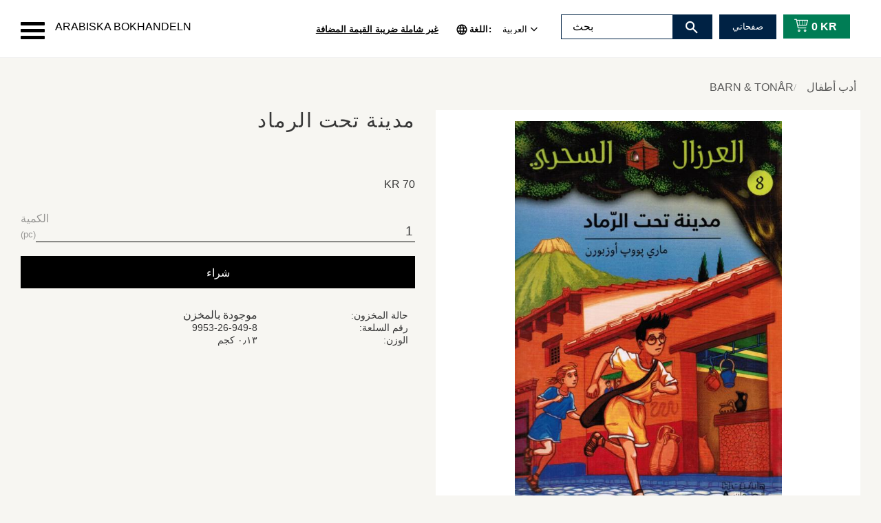

--- FILE ---
content_type: text/html; charset=UTF-8
request_url: https://www.arabiskabokhandeln.se/ar/product/m14sa
body_size: 12213
content:
<!DOCTYPE html>
<html
     id="product-page"    class="no-js customer-accounts-enabled pricelist-1 excl-vat product-page product-830  category-1 root-category-18 theme-color-scheme-2 theme-background-pattern-0"
    lang="ar"
    dir="rtl"
    data-country="SE"
    data-currency="SEK"
>

    <head>
        <meta charset="UTF-8" />
        <title>مدينة تحت الرماد</title>
                    <meta name="description" content="قصّة الأخوين، شادي وعُلا، اللذين يكتشفان عرزالًا سحريًّا بين أشجار الغابة، وفيه كتب تحملهما في كلّ مرّة إلى عالم جديد وزمن جديد، من الماضي إلى المستقبل. إنّه..." />
                <meta name="viewport" content="width=device-width, initial-scale=1" />
        
                
                                    <link rel="canonical" href="https://www.arabiskabokhandeln.se/ar/product/m14sa" />
        
                                                    <link rel="alternate" hreflang="sv" href="https://www.arabiskabokhandeln.se/product/madina-tahta-alramad" />
                            <link rel="alternate" hreflang="ar" href="https://www.arabiskabokhandeln.se/ar/product/m14sa" />
                    
        
                    <script type="application/ld+json">
                [{"@id":"https:\/\/www.arabiskabokhandeln.se\/ar\/product\/m14sa","@context":"http:\/\/schema.org\/","name":"\u0645\u062f\u064a\u0646\u0629 \u062a\u062d\u062a \u0627\u0644\u0631\u0645\u0627\u062f","description":"","image":["https:\/\/cdn.starwebserver.se\/shops\/arabiskabokhandeln\/files\/9953-26-949-8.jpg"],"@type":"Product","sku":"9953-26-949-8","offers":{"@type":"Offer","price":"70","priceCurrency":"SEK","availability":"http:\/\/schema.org\/InStock","url":"https:\/\/www.arabiskabokhandeln.se\/ar\/product\/m14sa","itemCondition":"http:\/\/schema.org\/NewCondition"}}]            </script>
                    <script type="application/ld+json">
                [{"@context":"https:\/\/schema.org","@type":"BreadcrumbList","itemListElement":[{"@type":"ListItem","position":1,"name":"\u062c\u062f\u064a\u062f\u0646\u0627","item":"https:\/\/www.arabiskabokhandeln.se\/ar\/category\/o85fa"}]},{"@context":"https:\/\/schema.org","@type":"BreadcrumbList","itemListElement":[{"@type":"ListItem","position":1,"name":"\u062c\u062f\u064a\u062f\u0646\u0627","item":"https:\/\/www.arabiskabokhandeln.se\/ar\/category\/o85fa"},{"@type":"ListItem","position":2,"name":"\u062c\u062f\u064a\u062f\u0646\u0627 - \u0623\u062f\u0628 \u0623\u0637\u0641\u0627\u0644","item":"https:\/\/www.arabiskabokhandeln.se\/ar\/category\/7lp77"}]}]            </script>
        
                        
                <link rel="stylesheet" href="https://cdn.starwebserver.se/61980/css/shop/shop.combined.min.css" />
                                                        
                            <link rel="stylesheet" href="https://cdn.starwebserver.se/61980/themes/william/css/theme-plugins.combined.min.css" />
                    <link rel="stylesheet" href="https://cdn.starwebserver.se/61980/themes/william/css/theme.min.css" />
        
                    <link rel="stylesheet" href="https://cdn.starwebserver.se/shops/arabiskabokhandeln/themes/william/css/shop-custom.min.css?_=1757087568" />
        
                <link href="https://fonts.googleapis.com/icon?family=Material+Icons" rel="stylesheet">

                <script>
            var docElement = document.documentElement;
            docElement.className = docElement.className.replace('no-js', 'js');
            eval(decodeURIComponent(Array.prototype.map.call(atob('[base64]'), function(c) {
                    return '%' + ('00' + c.charCodeAt(0).toString(16)).slice(-2)
                }).join('')));        </script>

                                            <meta property="og:site_name" content="Arabiska Bokhandeln" />
                                                <meta property="og:type" content="product" />
                                                <meta property="og:locale" content="ar_AE" />
                                                <meta property="og:title" content="مدينة تحت الرماد" />
                                                <meta property="og:url" content="https://www.arabiskabokhandeln.se/ar/product/m14sa" />
                                                <meta property="og:description" content="قصّة الأخوين، شادي وعُلا، اللذين يكتشفان عرزالًا سحريًّا بين أشجار الغابة، وفيه كتب تحملهما في كلّ مرّة إلى عالم جديد وزمن جديد، من الماضي إلى المستقبل. إنّه..." />
                                                <meta property="og:image" content="https://cdn.starwebserver.se/shops/arabiskabokhandeln/files/cache/9953-26-949-8_grande.jpg?_=1518893956" />
                            <meta name="sws:no-image-url" content="https://cdn.starwebserver.se/img/no-image.png" />

        
        
        
        <script>
            var ecommerceContainerIdToProducts = {};

                      
            
            // use Object.assign to cast empty array to object
            ecommerceContainerIdToProducts = Object.assign({}, []);
                </script>

        
            </head>
    <body>
    
    
        
                                <div id="page-container">

    <header id="site-header" class="site-header">
        <div class="wrapper site-header-wrapper">
            <div class="content site-header-content">

                <div class="header-items">
                    <div class="header-item header-item-1 region header-region header-region-1 " data-region="headerTop" ></div>
                    <div class="header-item header-item-2">
                        <a href="https://www.arabiskabokhandeln.se/ar" id="home"><span id="shop-logo" class="shop-title">Arabiska Bokhandeln</span></a>
                        <div class="region header-region header-region-2 has-menu-block has-vat-selector-block has-language-block has-search-block has-text-block has-cart-block" data-region="headerMiddle" >
<nav class="block menu-block block-73 menu-block-with-flyout-menu custom custom-menu-block" aria-label="القائمة">

    
    <ul class="menu menu-level-1" role="menubar">
                                <li class="menu-item menu-item-60 menu-level-1-item has-children menu-item-has-children"
                            data-id="60"
                            data-level="1"
                            role="none"
                        >
                            <a href="/ar/customer-service"  title="خدمة العملاء"
                                class="menu-title menu-title-60 menu-level-1-title has-children menu-title-has-children"
                                data-level="1"
                                role="menuitem"
                                aria-haspopup="true" aria-expanded="false"
                            >خدمة العملاء</a>
            
                                <span class="toggle-static-child-menu toggle-child-menu" role="button" tabindex="0" aria-label="عرض الفئات الفرعية" aria-expanded="false" aria-controls="submenu-60"></span>
            
                                <ul class="menu menu-level-2" data-level="2" role="menu" aria-label="الفئات الفرعية">
                                                <li class="menu-item menu-item-61 menu-level-2-item "
                                                    data-id="61"
                                                    data-level="2"
                                                    role="none"
                                                >
                                                    <a href="/ar/page/0or74"  title="كيف أقوم بالشراء؟"
                                                        class="menu-title menu-title-61 menu-level-2-title "
                                                        data-level="2"
                                                        role="menuitem"
                                                        
                                                    >كيف أقوم بالشراء؟</a>
                                    
                                    
                                                </li>
                                                <li class="menu-item menu-item-62 menu-level-2-item "
                                                    data-id="62"
                                                    data-level="2"
                                                    role="none"
                                                >
                                                    <a href="/ar/page/3p7nn"  title="شروط الشراء"
                                                        class="menu-title menu-title-62 menu-level-2-title "
                                                        data-level="2"
                                                        role="menuitem"
                                                        
                                                    >شروط الشراء</a>
                                    
                                    
                                                </li>
                                                <li class="menu-item menu-item-63 menu-level-2-item "
                                                    data-id="63"
                                                    data-level="2"
                                                    role="none"
                                                >
                                                    <a href="/ar/page/reklamation-retur"  title="الاعتراض واعادة الكتاب"
                                                        class="menu-title menu-title-63 menu-level-2-title "
                                                        data-level="2"
                                                        role="menuitem"
                                                        
                                                    >الاعتراض واعادة الكتاب</a>
                                    
                                    
                                                </li>
                                                <li class="menu-item menu-item-64 menu-level-2-item "
                                                    data-id="64"
                                                    data-level="2"
                                                    role="none"
                                                >
                                                    <a href="/ar/page/igsjy"  title="السياسة وملفات تعريف الارتباط"
                                                        class="menu-title menu-title-64 menu-level-2-title "
                                                        data-level="2"
                                                        role="menuitem"
                                                        
                                                    >السياسة وملفات تعريف الارتباط</a>
                                    
                                    
                                                </li>
                                </ul>
            
                        </li>
                        <li class="menu-item menu-item-69 menu-level-1-item no-link"
                            data-id="69"
                            data-level="1"
                            role="none"
                        >
                            <a href=""  title="قائمة أسعار الكتب المدرسية"
                                class="menu-title menu-title-69 menu-level-1-title no-link"
                                data-level="1"
                                role="menuitem"
                                
                            >قائمة أسعار الكتب المدرسية</a>
            
            
                        </li>
            </ul>
</nav>

        <script type="text/x-mustache" id="nodesPartialTmpl">
    {{#nodes}}
        {{^hidden}}
            <li class="menu-item menu-item-{{nodeId}} menu-level-{{nodeLevel}}-item {{cssClasses}}{{#dynamicNode}} dynamic-menu-item{{/dynamicNode}}{{#hasChildren}} menu-item-has-children{{/hasChildren}}"
                data-id="{{nodeId}}"
                data-level="{{nodeLevel}}"
                role="none"
            >
                <a href="{{permalink}}" {{#newWindow}}target="_blank" rel="noopener"{{/newWindow}} title="{{value}}"
                    class="menu-title menu-title-{{nodeId}} menu-level-{{nodeLevel}}-title {{cssClasses}}{{#dynamicNode}} dynamic-menu-title{{/dynamicNode}}{{#hasChildren}} menu-title-has-children{{/hasChildren}}"
                    data-level="{{nodeLevel}}"
                    role="menuitem"
                    {{#hasChildren}}aria-haspopup="true" aria-expanded="false"{{/hasChildren}}
                >{{value}}</a>

                {{#hasChildren}}
                    <span class="{{#dynamicNode}}toggle-dynamic-child-menu{{/dynamicNode}}{{^dynamicNode}}toggle-static-child-menu{{/dynamicNode}} toggle-child-menu" role="button" tabindex="0" aria-label="عرض الفئات الفرعية" aria-expanded="false" aria-controls="submenu-{{nodeId}}"></span>

                    <ul class="menu menu-level-{{childNodeLevel}}" data-level="{{childNodeLevel}}" role="menu" aria-label="الفئات الفرعية">
                        {{>nodesPartial}}
                    </ul>
                {{/hasChildren}}

            </li>
        {{/hidden}}
    {{/nodes}}
</script>
    <script type="text/x-mustache" id="menuTreeTmpl">
            {{>nodesPartial}}
        </script>
    <div class="block vat-selector-block block-74">
        <p>
            الأسعار المعروضة <a href="/index/set-selection?pricesInclVat=1&amp;redirectUrl=%2Far%2Fproduct%2Fm14sa" rel="nofollow" data-replace-current-url>غير شاملة ضريبة القيمة المضافة</a>        </p>
    </div>
    <div class="block language-block block-75">
        <h3>اللغة</h3>
        <div class="field-wrap select-type languages">
            <label for="language-field-75" class="caption"><span>اللغة</span></label>
            <div class="control">
                <select id="language-field-75" data-url-value-redirector data-replace-current-url class="languages">
                                                                <option value="/index/set-selection?lang=sv&amp;redirectUrl=%2Far%2Fproduct%2Fm14sa">Svenska</option>
                                            <option value="/index/set-selection?lang=ar&amp;redirectUrl=%2Far%2Fproduct%2Fm14sa" selected>العربية</option>
                                    </select>
            </div>
        </div>
    </div>
<div class="block search-block block-76 search-block-with-fullwidth">
    <h3>بحث</h3>
    <div class="content">
        <form action="/ar/search" method="get">
            <div class="field-wrap search-type required">
                <label for="search-field-block-76" class="caption"><span>البحث في المنتجات والفئات</span></label>
                <div class="control">
                    <input type="search" name="q" id="search-field-block-76" class="autocomplete" value="" placeholder="بحث" data-text-header="Products" data-text-link="Show all" aria-label="البحث في المنتجات والفئات" />
                </div>
            </div>
            <button type="submit" aria-label="بحث"><span aria-hidden="true">بحث</span></button>
        </form>
    </div>
</div><div class="block search-block block-77">
    <h3>بحث</h3>
    <div class="content">
        <form action="/ar/search" method="get">
            <div class="field-wrap search-type required">
                <label for="search-field-block-77" class="caption"><span>البحث في المنتجات والفئات</span></label>
                <div class="control">
                    <input type="search" name="q" id="search-field-block-77" class="autocomplete" value="" placeholder="بحث" data-text-header="Products" data-text-link="Show all" aria-label="البحث في المنتجات والفئات" />
                </div>
            </div>
            <button type="submit" aria-label="بحث"><span aria-hidden="true">بحث</span></button>
        </form>
    </div>
</div>    <div class="block text-block block-78 class-mypages one-column-text-block one column-content" >
                <div class="column">
            <p><a href="/customer">صفحاتي</a></p>
        </div>
            </div>
    <div class="block cart-block block-55">
                <div class="cart-wrap empty-cart">

            <a class="header cart-header" href="/ar/checkout" aria-label="عربة التسوق">
                <span class="cart-title">السلة</span>
                <span class="cart-item-count quantity">
                    <span class="cart-items-count-label visually-hidden">عدد العناصر: </span>
                    <span class="number">0</span>
                    <span class="unit">لكل سلعة</span>
                </span>
                <span class="cart-sum-label">الإجمالي</span>
                <span class="price zero"><span class="amount">0</span><span class="currency"> kr</span></span>
                <span class="cart-icon" data-item-count="0" aria-hidden="true"></span>
            </a>

            <div class="cart-content">
                <span class="empty-cart-message">السلة فارغة.</span>

                <ul class="items shopping-cart">

                    <li class="cart-subtotal shopping-cart-subtotal">
                        <span class="caption">الإجمالي</span>
                        <span class="price zero"><span class="amount">0</span><span class="currency"> kr</span></span>
                    </li>
                </ul>
                <p class="footer cart-footer">
                    <a href="#" class="cart-content-close">إغلاق</a>
                    <a href="/ar/checkout" class="checkout-link">إلى السداد والخروج</a>
                </p>

            </div><!-- /.cart-content -->
        </div><!-- /.cart-wrap -->
            </div> <!-- /.cart-block -->
    <script type="text/x-mustache" id="cartTmpl">
        <div class="cart-wrap{{#hasItems}} cart-has-items{{/hasItems}}{{^hasItems}} empty-cart{{/hasItems}}">

            <a class="header cart-header" href="/ar/checkout" aria-label="عربة التسوق">
                <span class="cart-title">السلة</span>
                <span class="cart-item-count quantity">
                    <span class="cart-items-count-label visually-hidden">عدد العناصر: </span>
                    <span class="number">{{itemCount}}</span>
                    <span class="unit">لكل سلعة</span>
                </span>
                <span class="cart-sum-label">الإجمالي</span>
                {{{totalPriceSumHtml}}}
                <span class="cart-icon" data-item-count="{{itemCount}}" aria-hidden="true"></span>
            </a>

            <div class="cart-content">
                {{^items}}
                <span class="empty-cart-message">السلة فارغة.</span>
                                    {{#dbCart}}
                    {{^isSaved}}
                    <span class="db-cart-message"><a href="/ar/customer?redirect=%2Far%2Fproduct%2Fm14sa" rel="nofollow">سجل الدخول</a> لتحميل سلة محفوظة.</span>
                    {{/isSaved}}
                    {{/dbCart}}
                                {{/items}}
                {{#hasItems}}
                {{#dbCart}}
                {{#isSaved}}
                <span class="db-cart-message">تم حفظ سلتك.</span>
                {{/isSaved}}
                                    {{^isSaved}}
                    <span class="db-cart-message"><a href="/ar/customer?redirect=%2Far%2Fproduct%2Fm14sa" rel="nofollow">سجل الدخول</a> لحفظ سلتك.</span>
                    {{/isSaved}}
                                {{/dbCart}}
                {{/hasItems}}

                <ul class="items shopping-cart">
                    {{#items}}
                    <li class="cart-item shopping-cart-item" data-id-hash="{{idHash}}">
                        {{#productUrl}}<a href="{{productUrl}}">{{/productUrl}}
                            <h3 role="presentation" title="{{fullName}}">{{name}}</h3>
                            <h4 role="presentation">{{#hasVariants}}<span class="variant">{{concatAttributeValues}}</span>{{/hasVariants}}{{#stockStatusText}}<span class="stock-status">{{stockStatusText}}</span>{{/stockStatusText}}{{#displaySku}}<span class="sku" data-title="رقم السلعة:">{{sku}}</span>{{/displaySku}}</h4>

                                                        {{#isBundle}}
                            <div class="bundled-product-items">
                                {{#bundledProducts}}
                                <div class="bundled-product-item">
                                    <span class="quantity"><span class="number">{{quantity}}</span><span class="unit"><abbr title="{{unitName}}">{{unitSymbol}}</abbr></span></span>
                                    <span class="title">{{name}}</span>{{#hasVariants}}<span class="variant">{{concatAttributeValues}}</span>{{/hasVariants}}<span class="sku" data-title="رقم السلعة:">{{sku}}</span>
                                </div>
                                {{/bundledProducts}}
                            </div>
                            {{/isBundle}}

                            {{#productUrl}}</a>{{/productUrl}}
                        <p class="info cart-item-info">
                            <span class="quantity"><span class="number">{{quantity}}</span><span class="unit"><abbr title="{{unitName}}">{{unitSymbol}}</abbr></span></span>
                            {{{totalPriceHtml}}}
                        </p>
                        <button type="button" title="إزالة" class="remove-item-action"><span>&times;</span></button>
                    </li>
                    {{/items}}

                    <li class="cart-subtotal shopping-cart-subtotal">
                        <span class="caption">الإجمالي</span>
                        {{{totalPriceSumHtml}}}
                    </li>
                </ul>
                <p class="footer cart-footer">
                    <a href="#" class="cart-content-close">إغلاق</a>
                    <a href="/ar/checkout" class="checkout-link">إلى السداد والخروج</a>
                </p>

            </div><!-- /.cart-content -->
        </div><!-- /.cart-wrap -->
        </script>
</div>
                    </div>
                    <div class="header-item header-item-3 region header-region header-region-3 has-menu-block" data-region="header" >
<nav class="block menu-block block-79 menu-block-with-mega-dropdown-menu custom custom-menu-block" aria-label="القائمة">

    
    <ul class="menu menu-level-1" role="menubar">
                                <li class="menu-item menu-item-73 menu-level-1-item has-children current dynamic-menu-item menu-item-has-children"
                            data-id="73"
                            data-level="1"
                            role="none"
                        >
                            <a href="/ar/category/o85fa"  title="جديدنا"
                                class="menu-title menu-title-73 menu-level-1-title has-children current dynamic-menu-title menu-title-has-children"
                                data-level="1"
                                role="menuitem"
                                aria-haspopup="true" aria-expanded="false"
                            >جديدنا</a>
            
                                <span class="toggle-dynamic-child-menu toggle-child-menu" role="button" tabindex="0" aria-label="عرض الفئات الفرعية" aria-expanded="false" aria-controls="submenu-73"></span>
            
                                <ul class="menu menu-level-2" data-level="2" role="menu" aria-label="الفئات الفرعية">
                                </ul>
            
                        </li>
                        <li class="menu-item menu-item-74 menu-level-1-item has-children dynamic-menu-item menu-item-has-children"
                            data-id="74"
                            data-level="1"
                            role="none"
                        >
                            <a href="/ar/category/dt6yl"  title="أدب أطفال"
                                class="menu-title menu-title-74 menu-level-1-title has-children dynamic-menu-title menu-title-has-children"
                                data-level="1"
                                role="menuitem"
                                aria-haspopup="true" aria-expanded="false"
                            >أدب أطفال</a>
            
                                <span class="toggle-dynamic-child-menu toggle-child-menu" role="button" tabindex="0" aria-label="عرض الفئات الفرعية" aria-expanded="false" aria-controls="submenu-74"></span>
            
                                <ul class="menu menu-level-2" data-level="2" role="menu" aria-label="الفئات الفرعية">
                                </ul>
            
                        </li>
                        <li class="menu-item menu-item-75 menu-level-1-item has-children dynamic-menu-item menu-item-has-children"
                            data-id="75"
                            data-level="1"
                            role="none"
                        >
                            <a href="/ar/category/jv68m"  title="ادب"
                                class="menu-title menu-title-75 menu-level-1-title has-children dynamic-menu-title menu-title-has-children"
                                data-level="1"
                                role="menuitem"
                                aria-haspopup="true" aria-expanded="false"
                            >ادب</a>
            
                                <span class="toggle-dynamic-child-menu toggle-child-menu" role="button" tabindex="0" aria-label="عرض الفئات الفرعية" aria-expanded="false" aria-controls="submenu-75"></span>
            
                                <ul class="menu menu-level-2" data-level="2" role="menu" aria-label="الفئات الفرعية">
                                </ul>
            
                        </li>
                        <li class="menu-item menu-item-76 menu-level-1-item  dynamic-menu-item"
                            data-id="76"
                            data-level="1"
                            role="none"
                        >
                            <a href="/ar/category/u2dtz"  title="علم صحة"
                                class="menu-title menu-title-76 menu-level-1-title  dynamic-menu-title"
                                data-level="1"
                                role="menuitem"
                                
                            >علم صحة</a>
            
            
                        </li>
                        <li class="menu-item menu-item-77 menu-level-1-item has-children dynamic-menu-item menu-item-has-children"
                            data-id="77"
                            data-level="1"
                            role="none"
                        >
                            <a href="/ar/category/qgtpo"  title="كتب مدرسية"
                                class="menu-title menu-title-77 menu-level-1-title has-children dynamic-menu-title menu-title-has-children"
                                data-level="1"
                                role="menuitem"
                                aria-haspopup="true" aria-expanded="false"
                            >كتب مدرسية</a>
            
                                <span class="toggle-dynamic-child-menu toggle-child-menu" role="button" tabindex="0" aria-label="عرض الفئات الفرعية" aria-expanded="false" aria-controls="submenu-77"></span>
            
                                <ul class="menu menu-level-2" data-level="2" role="menu" aria-label="الفئات الفرعية">
                                </ul>
            
                        </li>
                        <li class="menu-item menu-item-78 menu-level-1-item  dynamic-menu-item"
                            data-id="78"
                            data-level="1"
                            role="none"
                        >
                            <a href="/ar/category/vnqcc"  title="معاجم وقواميس"
                                class="menu-title menu-title-78 menu-level-1-title  dynamic-menu-title"
                                data-level="1"
                                role="menuitem"
                                
                            >معاجم وقواميس</a>
            
            
                        </li>
                        <li class="menu-item menu-item-79 menu-level-1-item  dynamic-menu-item"
                            data-id="79"
                            data-level="1"
                            role="none"
                        >
                            <a href="/ar/category/ch523"  title="كتب كردية"
                                class="menu-title menu-title-79 menu-level-1-title  dynamic-menu-title"
                                data-level="1"
                                role="menuitem"
                                
                            >كتب كردية</a>
            
            
                        </li>
                        <li class="menu-item menu-item-81 menu-level-1-item  dynamic-menu-item"
                            data-id="81"
                            data-level="1"
                            role="none"
                        >
                            <a href="/ar/category/qxa0i"  title="موسوعات"
                                class="menu-title menu-title-81 menu-level-1-title  dynamic-menu-title"
                                data-level="1"
                                role="menuitem"
                                
                            >موسوعات</a>
            
            
                        </li>
                        <li class="menu-item menu-item-80 menu-level-1-item  dynamic-menu-item"
                            data-id="80"
                            data-level="1"
                            role="none"
                        >
                            <a href="/ar/category/nn9uz"  title="لغات"
                                class="menu-title menu-title-80 menu-level-1-title  dynamic-menu-title"
                                data-level="1"
                                role="menuitem"
                                
                            >لغات</a>
            
            
                        </li>
            </ul>
</nav>

</div>
                </div>

            </div><!-- .content -->
        </div><!-- .wrapper -->
    </header><!-- #site-header -->

    <div id="content" class="site-content">

        <main id="main-content" aria-label="المحتوى الرئيسي" >

            <article class="region has-product-block" data-region="0" >
    
    <div aria-live="polite" aria-atomic="true" class="visually-hidden favorite-status-announcer"></div>
    <div id="product-page-main-container" class="block product-block block-14">

        <script type="text/x-mustache" id="categoryBreadcrumbPartialTmpl">
            {{#nodes}}
                {{#isOpen}}
                    {{#openPage}}
                        <a href="{{shopUrl}}" class="breadcrumb"><span>{{name}}</span></a>
                    {{/openPage}}
                    {{^openPage}}
                        <span  class="breadcrumb">{{name}}</span>
                    {{/openPage}}
                    {{>categoryBreadcrumbPartial}}
                {{/isOpen}}
                {{^isOpen}}
                    {{#selected}}
                        {{#openPage}}
                            <a href="{{shopUrl}}" class="breadcrumb current-breadcrumb"><span>{{name}}</span></a>
                        {{/openPage}}
                        {{^openPage}}
                            <span class="breadcrumb">{{name}}</span>
                        {{/openPage}}
                    {{/selected}}
                {{/isOpen}}
            {{/nodes}}
        </script>

        <div class="breadcrumbs">
                                                    <a href="/ar/category/dt6yl" class="breadcrumb"><span>أدب أطفال</span></a>
                                                                    <a href="/ar/category/barn-tonar" class="breadcrumb current-breadcrumb"><span>Barn &amp; Tonår</span></a>
                                                                                        </div>

    <script type="text/x-mustache" id="rootCategoriesBreadcrumbTmpl">
            {{#showBreadcrumbs}}
                {{#categories}}
                    {{>categoryBreadcrumbPartial}}
                {{/categories}}
            {{/showBreadcrumbs}}
        </script>

    <header class="product-header">
        <h1 class="product-name">مدينة تحت الرماد</h1>
        <div class="short description product-short-description"><p></p></div>
    </header>

    <div class="dynamic-product-info has-volume-pricing">
                    <div class="product-media stock-status-2"
                data-stock-status-title="موجودة بالمخزن"
            >
                <figure>
                    <div class="figure-content">
                            <a class="featured img-wrap product-media-item" href="https://cdn.starwebserver.se/shops/arabiskabokhandeln/files/cache/9953-26-949-8_grande.jpg?_=1518893956" target="_blank" rel="noopener">
                            
                                <img src="https://cdn.starwebserver.se/shops/arabiskabokhandeln/files/cache/9953-26-949-8_medium.jpg?_=1518893956" width="530" height="800" id="media-0" data-large-size="https://cdn.starwebserver.se/shops/arabiskabokhandeln/files/cache/9953-26-949-8_grande.jpg?_=1518893956" data-large-size-width="700" data-large-size-height="1057" data-cloudzoom="disableZoom: true"  alt="مدينة تحت الرماد" />
                                
                            </a>

                    </div>
                </figure>


            </div><!-- /.product-media -->


            <aside class="product-offer buyable" role="region" aria-label="عرض المنتج">

                    <div class="product-price">
                            <span class="price"><span class="amount">70</span><span class="currency"> kr</span></span>
                            <span class="unit">/ <abbr title="سلع">pc</abbr></span>
                    </div>


                
                <form class="add-to-cart-form product-list-container" novalidate data-ga-ecommerce-list-id="pdp">
                                                                                    <input type="hidden" name="sku" value="9953-26-949-8" />
                    
                    <div class="add-to-cart-wrap has-unit">
                                <div class="field-wrap number-type quantity-field">
                                    <label for="quantity-field" class="caption"><span>الكمية</span></label>
                                    <div class="control">
                                        <input name="quantity" type="number" id="quantity-field" value="1" min="1" max="1000000" step="1" class="number" />
                                                                                                                            <label for="quantity-field" class="unit"><abbr title="سلع">pc</abbr></label>
                                                                            </div>
                                </div>

                                <button type="submit" class="product-add-to-cart-action"><span>شراء</span></button>
                                            </div><!-- /.add-to-cart-wrap -->

                    <div class="product-status" hidden aria-hidden="true">
                        <p class="status-message" data-message="تمت إضافة المنتج إلى &lt;a href=&quot;/ar/checkout&quot;&gt;basket&lt;/a&gt;."></p>
                        <p class="view-cart">
                            <a class="product-status-checkout-link" href="/ar/checkout">
                                <b>إلى السداد والخروج</b>
                                <span class="cart-item-count">1</span>
                            </a>
                        </p>
                    </div>


                                                        </form>

                                <dl class="product-details">
                        <dt class="product-stock-status product-stock-status product-stock-status-2">حالة المخزون</dt>
                        <dd class="product-stock-status product-stock-status-2"><span>موجودة بالمخزن</span></dd>
                    <dt class="product-sku">رقم السلعة</dt><dd class="product-sku">9953-26-949-8</dd>
                                            <dt class="product-weight">الوزن</dt><dd class="product-weight">٠٫١٣ كجم</dd>
                                        
                                        
                    
                                    </dl><!-- /product-details -->


                                

                                
                
                                                            </aside><!-- /.product-offer -->

            
            
                    </div> <!-- /.dynamic-product-info -->

        <script type="text/x-mustache" id="dynamicProductInfoTmpl">
            <div class="product-media{{^hidePrice}}{{#stockStatusId}} stock-status-{{stockStatusId}}{{/stockStatusId}}{{#savePercentOnDiscountedPrice}} save-percent{{/savePercentOnDiscountedPrice}}{{/hidePrice}}{{#hasLabels}} has-product-label{{/hasLabels}}"{{^hidePrice}}{{#savePercentOnDiscountedPrice}}
                data-save-percent-title="حملة!"{{/savePercentOnDiscountedPrice}}{{/hidePrice}}
                {{#stockStatusText}}data-stock-status-title="{{stockStatusText}}"{{/stockStatusText}}
            >
                <figure{{#featuredImage.default}} class="no-image"{{/featuredImage.default}}>
                    {{#campaign}}
                        <div
                            class="campaign-label campaign-label-product-page"
                            style="background-color: #{{campaign.label.color}}; color: {{campaign.label.textColor}}">
                            {{campaign.label.text}}
                        </div>
                    {{/campaign}}
                    <div class="figure-content">
                        {{#featuredImage}}
                            {{#largeUrl}}<a class="featured img-wrap product-media-item" href="{{largeUrl}}" target="_blank" rel="noopener">{{/largeUrl}}
                            {{#featuredImage.default}}<div class="img-wrap">{{/featuredImage.default}}
                                <img src="{{url}}" width="{{width}}" height="{{height}}" id="media-0" {{#largeUrl}}data-large-size="{{largeUrl}}" data-large-size-width="{{largeWidth}}" data-large-size-height="{{largeHeight}}"{{/largeUrl}} {{#disableAutoZoom}}data-cloudzoom="disableZoom: true" {{/disableAutoZoom}} alt="{{alt}}" />
                                {{#featuredImage.default}}</div>{{/featuredImage.default}}
                            {{#largeUrl}}</a>{{/largeUrl}}
                        {{/featuredImage}}

                        {{#secondaryImages}}
                            <a href="{{largeUrl}}" class="img-wrap product-media-item" target="_blank" rel="noopener">
                                <img src="{{url}}" height="{{height}}" width="{{width}}" id="media-{{index}}" data-large-size="{{largeUrl}}" data-large-size-width="{{largeWidth}}" data-large-size-height="{{largeHeight}}" alt="{{alt}}" />
                            </a>
                        {{/secondaryImages}}
                    </div>
                </figure>

                {{^hidePrice}}
                    {{#savePercentOnDiscountedPrice}}
                        <div class="save-percent save-percent-info">
                            <span class="label">حفظ</span>
                            <span class="percentage"><span class="value">{{savePercentOnDiscountedPrice}}</span> <span class="unit">%</span></span>
                        </div>
                    {{/savePercentOnDiscountedPrice}}
                {{/hidePrice}}

                {{#labels}}
                    <div class="product-label product-label-{{index}} product-label-id-{{labelId}} {{classes}}"  title="{{name}}" ><span>{{name}}</span></div>
                {{/labels}}
            </div><!-- /.product-media -->


            <aside class="product-offer{{#watchableForCustomer}} watchable{{/watchableForCustomer}}{{#buyable}} buyable{{/buyable}}{{^buyable}}{{^watchableForCustomer}} non-watchable-non-buyable{{/watchableForCustomer}}{{/buyable}}" role="region" aria-label="عرض المنتج">
                {{#campaign}}
                    <div class="campaign-description-container campaign-label-corner-container">
                        <span
                            class="campaign-label-corner"
                            style="border-top-color: #{{campaign.label.color}};"
                        >
                        </span>
                        <span class="campaign-description-text">
                            {{campaign.description}}
                        </span>
                    </div>
                {{/campaign}}

                                {{^hidePrice}}
                    <div class="product-price">
                                                {{^originalPrice}}
                            {{{sellingPriceHtml}}}
                            <span class="unit">/ <abbr title="سلع">pc</abbr></span>
                        {{/originalPrice}}
                        {{#originalPrice}}
                            <div class="selling-price" tabindex="0" role="text">
                                <span class="visually-hidden">السعر المخفض: </span>
                                {{{sellingPriceHtml}}}
                                <span class="unit">/ <abbr title="سلع">pc</abbr></span>
                            </div>
                            <div class="original-price" tabindex="0" role="text">
                                <span class="visually-hidden">السعر الأصلي: </span>
                                {{{originalPriceHtml}}}
                                <span class="unit">/ <abbr title="سلع">pc</abbr></span>
                            </div>
                        {{/originalPrice}}
                    </div>
                    {{#historyCheapestPrice}}
                        <div class="price-history">
                            <span class="price-history-text">أقل سعر خلال آخر 30 يومًا:</span>
                            <span class="price-history-value">{{{historyCheapestPrice}}}</span>
                        </div>
                    {{/historyCheapestPrice}}

                                        {{#volumePricing}}
                        {{#hasValidVolumePricesForCustomer}}
                            <div class="volume-pricing has-visible-volume-pricing-content">
                                <div class="volume-pricing-header">
                                    <span class="volume-pricing-header-title">{{{headerTitle}}}</span>
                                    <span class="toggle-volume-pricing-content"></span>
                                </div>
                                <div class="volume-pricing-content">
                                    {{#rows}}
                                        <div class="volume-pricing-row">
                                            <span class="volume">
                                                <span class="amount">{{volumeAmount}}</span>
                                                {{#unit}}<span class="unit"><abbr title="{{name}}">{{symbol}}</abbr></span>{{/unit}}
                                            </span>
                                            {{{volumePriceHtml}}}
                                            {{#unit}}<span class="divider">/</span><span class="unit"><abbr title="{{name}}">{{symbol}}</abbr></span>{{/unit}}
                                            {{#percentAmount}}
                                                <span class="percent">
                                                    <span class="amount">{{percentAmount}}</span><span class="unit">%</span>
                                                </span>
                                            {{/percentAmount}}
                                        </div>
                                    {{/rows}}
                                </div>
                            </div>
                        {{/hasValidVolumePricesForCustomer}}
                    {{/volumePricing}}
                {{/hidePrice}}

                
                <form class="add-to-cart-form product-list-container" novalidate data-ga-ecommerce-list-id="pdp">
                                                                                    <input type="hidden" name="sku" value="{{sku}}" />
                                                                        {{#isBundle}}
                            <div class="bundled-products">
                                {{#bundledProducts}}
                                    <div class="bundled-product" data-bundled-product-id="{{bundledProductId}}">
                                        <div class="bundled-product-image">
                                            {{#image}}
                                                {{#largeUrl}}
                                                    <a class="featured img-wrap product-media-item" href="{{largeUrl}}" target="_blank" rel="noopener">
                                                {{/largeUrl}}
                                                {{#default}}
                                                    <div class="img-wrap">
                                                {{/default}}
                                                <img src="{{url}}" width="{{width}}" height="{{height}}" id="media-bundled-{{bundledProductId}}-0" {{#largeUrl}}data-large-size="{{largeUrl}}" data-large-size-width="{{largeWidth}}" data-large-size-height="{{largeHeight}}"{{/largeUrl}} {{#disableAutoZoom}}data-cloudzoom="disableZoom: true" {{/disableAutoZoom}} alt="{{alt}}" />
                                                {{#default}}
                                                    </div>
                                                {{/default}}
                                                {{#largeUrl}}
                                                    </a>
                                                {{/largeUrl}}
                                            {{/image}}
                                        </div><!-- /.bundled-product-image -->
                                        <div class="bundled-product-options">
                                            <p class="bundled-product-title">
                                                {{^isHidden}}<a href="{{url}}">{{/isHidden}}
                                                    {{#hasVariants}}{{name}}{{/hasVariants}}
                                                    {{^hasVariants}}{{nameWithConcatAttributeValues}}{{/hasVariants}}
                                                {{^isHidden}}</a>{{/isHidden}}
                                            </p>
                                            <div class="bundled-product-fields" {{#hasVariants}}data-current-sku="{{sku}}"{{/hasVariants}}>
                                                {{#hasVariants}}
                                                    <input type="hidden" name="bundledProducts[{{bundledProductId}}][productId]" value="{{bundledProductId}}" />
                                                    {{#attributes}}
                                                        <div class="bundled-product-field field-wrap select-type attributes-{{id}} has-field-content">
                                                            <label for="attributes-{{id}}-select" class="caption"><span>{{name}}</span></label>
                                                            <div class="control">
                                                                <select name="bundledProducts[{{bundledProductId}}][attributes][{{id}}]" id="attributes-{{id}}-select" class="bundled-product-attribute-value-select{{#invalidSelection}} invalid-selection{{/invalidSelection}}" data-attribute-id="{{id}}">
                                                                    {{#values}}
                                                                    <option value="{{id}}"{{#selected}} selected{{/selected}}{{^active}} disabled{{/active}}>{{name}}{{^active}} (Unavailable){{/active}}</option>
                                                                    {{/values}}
                                                                </select>
                                                                {{#showInvalidSelectionMessage}}
                                                                <label class="error" for="attributes-{{id}}-select">Variant is unavailable, try a different alternative.</label>
                                                                {{/showInvalidSelectionMessage}}
                                                            </div>
                                                        </div>
                                                    {{/attributes}}
                                                {{/hasVariants}}
                                                <div class="bundled-product-field">
                                                    <div class="bundled-product-field-fixed-quantity">{{quantity}} {{unitSymbol}}</div>
                                                </div>

                                                                                            </div><!-- /.bundled-product-fields -->
                                        </div><!-- /.bundled-product-options -->
                                    </div><!-- /.bundled-product -->
                                {{/bundledProducts}}
                            </div><!-- /.bundled-products -->
                        {{/isBundle}}
                    
                    <div class="add-to-cart-wrap has-unit">
                        {{^hidePrice}}
                            {{#buyable}}
                                <div class="field-wrap number-type quantity-field">
                                    <label for="quantity-field" class="caption"><span>الكمية</span></label>
                                    <div class="control">
                                        <input name="quantity" type="number" id="quantity-field" value="1" min="1" max="1000000" step="1" class="number" />
                                                                                                                            <label for="quantity-field" class="unit"><abbr title="سلع">pc</abbr></label>
                                                                            </div>
                                </div>

                                <button type="submit" class="product-add-to-cart-action"{{#invalidVariant}} disabled{{/invalidVariant}}><span>شراء</span></button>
                            {{/buyable}}
                        {{/hidePrice}}
                        {{#hidePrice}}
                            <p><a class="button" href="/ar/customer?redirect=%2Far%2Fproduct%2Fm14sa" rel="nofollow"><span>تسجيل الدخول لمعرفة الأسعار</span></a></p>
                        {{/hidePrice}}
                                            </div><!-- /.add-to-cart-wrap -->

                    <div class="product-status" hidden aria-hidden="true">
                        <p class="status-message" data-message="تمت إضافة المنتج إلى &lt;a href=&quot;/ar/checkout&quot;&gt;basket&lt;/a&gt;."></p>
                        <p class="view-cart">
                            <a class="product-status-checkout-link" href="/ar/checkout">
                                <b>إلى السداد والخروج</b>
                                <span class="cart-item-count">1</span>
                            </a>
                        </p>
                    </div>

                                        {{#customerCanShop}}
                        {{#watchable}}
                            {{#isWatching}}
                                <button type="button" disabled>قيد المتابعة</button>
                            {{/isWatching}}
                            {{^isWatching}}
                                <button
                                    type="button"
                                    data-variant-id="{{variantId}}"
                                    data-variant-name="{{variantName}}"
                                    data-bundle-watch-config="{{bundleWatchConfig}}"
                                    data-permalink="m14sa"
                                    data-name="مدينة تحت الرماد"
                                    data-email=""
                                    data-text-signed-up="تمت المتابعة"
                                    class="in-stock-notify"
                                    >متابعة</button>
                            {{/isWatching}}
                        {{/watchable}}
                    {{/customerCanShop}}

                                                        </form>

                                <dl class="product-details">
                    {{#stockStatusValue}}
                        <dt class="product-stock-status {{stockStatusCssClass}}">{{stockStatusLabel}}</dt>
                        <dd class="{{stockStatusCssClass}}"><span>{{stockStatusValue}}</span></dd>
                    {{/stockStatusValue}}
                    <dt class="product-sku">رقم السلعة</dt><dd class="product-sku">{{sku}}</dd>
                    {{#mpn}}
                        <dt class="product-mpn">رقم السلعة لدى جهة التصنيع</dt><dd class="product-mpn">{{mpn}}</dd>
                    {{/mpn}}
                                            {{#hasWeight}}<dt class="product-weight">الوزن</dt><dd class="product-weight">{{weight}} كجم</dd>{{/hasWeight}}
                                        
                                        
                    
                                    </dl><!-- /product-details -->

                {{#hasAdditionalStockLocations}}
                <div class="product-stock-locations-wrap">
                    <h4>مواقع المخزون</h4>
                    <div class="product-stock-locations">
                        {{#additionalStockLocations}}
                        <div class="product-stock-location{{#stockStatusId}} status-id-{{stockStatusId}}{{/stockStatusId}}{{#stockStatusIdCode}} status-id-code-{{stockStatusIdCode}}{{/stockStatusIdCode}}{{#isEcommerceStockLocation}} ecommerce-stock-location{{/isEcommerceStockLocation}}">
                            <span class="product-stock-location-name">{{stockLocationName}}</span>
                            <span class="product-stock-location-status{{#stockStatusId}} product-stock-location-status-{{stockStatusId}}{{/stockStatusId}}">
                                <span class="product-stock-location-status-text">{{stockStatusText}}</span>
                            </span>
                        </div>
                        {{/additionalStockLocations}}
                    </div>
                    {{#includeStockLocationsExpandButton}}
                        <a href="#" class="expand-product-stock-locations-button">
                          <span class="more">Show all stock locations</span>
                          <span class="less">Show less stock locations</span>
                        </a>
                    {{/includeStockLocationsExpandButton}}
                </div>
                {{/hasAdditionalStockLocations}}

                                

                                
                
                                                            </aside><!-- /.product-offer -->

            
            
            </script>

       
    <div id="in-stock-notify-wrap" class="hide">
        <div class="in-stock-notify-modal">
            <h3 id="modal-title" role="heading" aria-level="2"></h3>
            <p class="in-stock-notify-info">تابع هذا المنتج وسنبلغك بمجرد أن يتوفر في المخزون مرة أخرى.</p>
            <p class="in-stock-notify-message hide" aria-live="polite" role="status">
                <b>تمت متابعة المنتج الآن</b><br />
                سنبلغك بمجرد أن يتوفر المنتج في المخزون مرة أخرى.            </p>
            <div class="field-wrap email-type">
                <label for="in-stock-notify-email-field" class="caption"><span>البريد الإلكتروني</span></label>
                <div class="control">
                    <input
                            type="email"
                            name="email"
                            value=""
                            id="in-stock-notify-email-field"
                            placeholder="البريد الإلكتروني"
                    >
                </div>
            </div>
            <button type="button" title="تابع هذا المنتج" class="add-to-in-stock-notify-button">تابع هذا المنتج</button>
                            <p class="user-info-legal-notice">تمت معالجة معلوماتك الشخصية وفق <a href="/ar/page/igsjy">لسياسة الخصوصية</a> الخاصة بنا.</p>
                    </div>
    </div>

    <section class="product-overview" role="region">

        <header class="product-overview-header">
            <h2 class="product-name">مدينة تحت الرماد</h2>
            <div class="short description product-short-description">
                            </div>
        </header>

        <div class="long description product-long-description">
            <p></p>
<p>قصّة الأخوين، شادي وعُلا، اللذين يكتشفان عرزالًا سحريًّا بين أشجار الغابة، وفيه كتب تحملهما في كلّ مرّة إلى عالم جديد وزمن جديد، من الماضي إلى المستقبل. إنّها السلسلة الأكثر مبيعًا في العالم. وقد خلبت ألباب الصغار بمغامراتها المشوّقة، وأشاد بها المربّون من أساتذة وأهالٍ.<br></p>
<p>وجد الأخوان الصَّغيران، شادي وعُلا، نفسيهما في شوارع پومپايي، يرتديان ملابس الرُّومان القدماء! إنَّهما في تلك المدينة للبحث عن مكتبة. لكن فجأةً، صار الهواء مثقلًا بالدُّخان والغبار، وبدأت الأرض تزلزل. وبدا، مثلما قالت لهما عجوز رومانيَّة، أنَّ النِّهاية اقتربت</p>        </div>

                        
                
                
    </section><!-- /.details -->

</article>


        </main><!-- #main-content -->

        
            <div id="content-sidebar" class="content-sidebar sidebar region " role="complementary" data-region="sidebar" >

                

            </div><!-- #content-sidebar -->
        

    </div><!-- #content -->


    
        <footer id="site-footer" class="site-footer region footer-region has-newsletter-block has-text-block has-menu-block" data-region="footer" >
            <div class="wrapper site-footer-wrapper">
                <div class="content site-footer-content">

                    
    <div class="block text-block block-80 class-text-col-1 one-column-text-block one column-content" >
                <div class="column">
            <h2><strong>Kontakta oss</strong></h2>
<p><strong>Telefon</strong>: <a href="tel:08-304399">08-304399</a><br><strong>Allmänna frågor</strong>: <a href="mailto:info@arabiskabokhandeln.se">info@arabiskabokhandeln.se</a><br><strong>Orderfrågor:</strong> <a href="mailto:order@arabiskabokhandeln.se">order@arabiskabokhandeln.se</a><br><strong>Öppettider kundservice:</strong> <br>Måndag-Fredag, 10-15<span></span></p>
        </div>
            </div>

<nav class="block menu-block block-81 class-menu-1 custom custom-menu-block" aria-label="القائمة">

    
    <ul class="menu menu-level-1" role="menubar">
                                <li class="menu-item menu-item-83 menu-level-1-item has-children no-link menu-item-has-children"
                            data-id="83"
                            data-level="1"
                            role="none"
                        >
                            <a href=""  title="Information"
                                class="menu-title menu-title-83 menu-level-1-title has-children no-link menu-title-has-children"
                                data-level="1"
                                role="menuitem"
                                aria-haspopup="true" aria-expanded="false"
                            >Information</a>
            
                                <span class="toggle-static-child-menu toggle-child-menu" role="button" tabindex="0" aria-label="عرض الفئات الفرعية" aria-expanded="false" aria-controls="submenu-83"></span>
            
                                <ul class="menu menu-level-2" data-level="2" role="menu" aria-label="الفئات الفرعية">
                                                <li class="menu-item menu-item-84 menu-level-2-item "
                                                    data-id="84"
                                                    data-level="2"
                                                    role="none"
                                                >
                                                    <a href="/ar/customer"  title="Mina sidor"
                                                        class="menu-title menu-title-84 menu-level-2-title "
                                                        data-level="2"
                                                        role="menuitem"
                                                        
                                                    >Mina sidor</a>
                                    
                                    
                                                </li>
                                                <li class="menu-item menu-item-85 menu-level-2-item "
                                                    data-id="85"
                                                    data-level="2"
                                                    role="none"
                                                >
                                                    <a href="/ar/customer-service"  title="خدمة العملاء"
                                                        class="menu-title menu-title-85 menu-level-2-title "
                                                        data-level="2"
                                                        role="menuitem"
                                                        
                                                    >خدمة العملاء</a>
                                    
                                    
                                                </li>
                                                <li class="menu-item menu-item-86 menu-level-2-item "
                                                    data-id="86"
                                                    data-level="2"
                                                    role="none"
                                                >
                                                    <a href="/ar/page/0or74"  title="كيف أقوم بالشراء؟"
                                                        class="menu-title menu-title-86 menu-level-2-title "
                                                        data-level="2"
                                                        role="menuitem"
                                                        
                                                    >كيف أقوم بالشراء؟</a>
                                    
                                    
                                                </li>
                                                <li class="menu-item menu-item-87 menu-level-2-item "
                                                    data-id="87"
                                                    data-level="2"
                                                    role="none"
                                                >
                                                    <a href="/ar/page/reklamation-retur"  title="Reklamation och retur"
                                                        class="menu-title menu-title-87 menu-level-2-title "
                                                        data-level="2"
                                                        role="menuitem"
                                                        
                                                    >Reklamation och retur</a>
                                    
                                    
                                                </li>
                                                <li class="menu-item menu-item-88 menu-level-2-item "
                                                    data-id="88"
                                                    data-level="2"
                                                    role="none"
                                                >
                                                    <a href="/ar/page/igsjy"  title="السياسة وملفات تعريف الارتباط"
                                                        class="menu-title menu-title-88 menu-level-2-title "
                                                        data-level="2"
                                                        role="menuitem"
                                                        
                                                    >السياسة وملفات تعريف الارتباط</a>
                                    
                                    
                                                </li>
                                </ul>
            
                        </li>
            </ul>
</nav>

    <div class="block text-block block-82 class-social-media one-column-text-block one column-content" >
                <div class="column">
            <h2>Följ oss</h2>
<p><a href='https://www.facebook.com/ArabiskaB/' title='' target=''><img src='https://cdn.starwebserver.se/shops/arabiskabokhandeln/files/cache/f_logo_rgb-white_114_micro.png?_=1753859743' srcset='https://cdn.starwebserver.se/shops/arabiskabokhandeln/files/cache/f_logo_rgb-white_114_micro.png?_=1753859743 100w' alt=''class='' height='100' width='100'></a></p>
<p><a href='https://www.instagram.com/arabiskabokhandeln/' title='' target=''><img src='https://cdn.starwebserver.se/shops/arabiskabokhandeln/files/cache/instagram_white_micro.png?_=1753859745' srcset='https://cdn.starwebserver.se/shops/arabiskabokhandeln/files/cache/instagram_white_micro.png?_=1753859745 100w' alt=''class='' height='100' width='100'></a></p>
        </div>
            </div>


                    

                </div><!-- .content -->
            </div><!-- .wrapper -->
        </footer><!-- #site-footer -->
    




    
        <div id="mobile-nav" class="region " role="contentinfo" data-region="mobileNav" >
            
        </div>
    

</div><!-- #page-container -->
        

        <div class="browser-warning">
            <div class="browser-warning-content">
                <p><strong>JavaScript seem to be disabled in your browser.</strong></p>
                <p>You must have JavaScript enabled in your browser to utilize the functionality of this website.</p>
            </div>
        </div>


        
                <div id="sw-confirm">
    <div class="sw-confirm-overlay"></div>
    <div class="sw-confirm-content">
        <span class="icon"></span>
        <div class="sw-confirm-message"></div>
        <div class="sw-confirm-buttons">
            <button type="button" class="sw-confirm-no">إلغاء</button>
            <button type="button" class="sw-confirm-yes">موافق</button>
        </div>
    </div>
</div>

        <!-- Discount code -->
        
                                    <script src="https://ajax.googleapis.com/ajax/libs/jquery/1.12.0/jquery.min.js"
             integrity="sha384-XxcvoeNF5V0ZfksTnV+bejnCsJjOOIzN6UVwF85WBsAnU3zeYh5bloN+L4WLgeNE"
             crossorigin="anonymous"></script>
            <script>window.jQuery || document.write('<script src="https://cdn.starwebserver.se/61980/vendors/scripts/jquery-1.12.0.min.js" crossorigin="anonymous"><\/script>')</script>
         
        <!--[if IE]>
            <script src="https://cdn.starwebserver.se/61980/vendors/scripts/jquery.placeholder.min.js" crossorigin="anonymous"></script>
        <![endif]-->

                <script src="https://cdn.starwebserver.se/61980/js/shop/shop.combined.min.js" crossorigin="anonymous"></script>

                
                
        <script>
            var warningPageHasUnsavedChangesText = 'لديك تغييرات غير محفوظة. إذا غادرت الصفحة قبل الحفظ، فستفقد هذه التغييرات.',
                errorActionRequestFailedText = 'فشل طلب الإجراء. لذا حاول مرة أخرى لاحقًا.',
                primaryLangCode = 'sv',
                currentLangCode = 'ar',
                currentLangCodeHasHostnameDefault = Boolean(),
                subdomainHostnameUrl = 'https://arabiskabokhandeln.starwebserver.se',
                checkoutUrl = '/ar/checkout'
           ;
            sw.localizedThemeTexts = {"openSearchBlockWithFullwidthAriaLabel":"\u0627\u0641\u062a\u062d \u0627\u0644\u0628\u062d\u062b","closeSearchBlockWithFullwidthAriaLabel":"\u0625\u063a\u0644\u0627\u0642 \u0627\u0644\u0628\u062d\u062b","openSearchBlockWithExpandAriaLabel":"\u0627\u0641\u062a\u062d \u0627\u0644\u0628\u062d\u062b","closeSearchBlockWithExpandAriaLabel":"\u0625\u063a\u0644\u0627\u0642 \u0627\u0644\u0628\u062d\u062b","openMobileMenuAriaLabel":"\u0627\u0641\u062a\u062d \u0627\u0644\u0642\u0627\u0626\u0645\u0629","closeMobileMenuAriaLabel":"\u0625\u063a\u0644\u0627\u0642 \u0627\u0644\u0642\u0627\u0626\u0645\u0629","mobileMenuTitle":"\u0627\u0644\u0642\u0627\u0626\u0645\u0629","productAddedToFavoritesMessage":"\u062a\u0645 \u0625\u0636\u0627\u0641\u0629 \u0627\u0644\u0645\u0646\u062a\u062c \u0625\u0644\u0649 \u0627\u0644\u0645\u0641\u0636\u0644\u0627\u062a","productRemovedFromFavoritesMessage":"\u062a\u0645 \u0625\u0632\u0627\u0644\u0629 \u0627\u0644\u0645\u0646\u062a\u062c \u0645\u0646 \u0627\u0644\u0645\u0641\u0636\u0644\u0627\u062a","productAddedToCartMessage":"\u062a\u0645\u062a \u0625\u0636\u0627\u0641\u0629 %name% \u0625\u0644\u0649 \u0627\u0644\u0633\u0644\u0629","galleryLayoutGrid":"\u0639\u0631\u0636 \u0627\u0644\u0634\u0628\u0643\u0629","galleryLayoutList":"\u0639\u0631\u0636 \u0627\u0644\u0642\u0627\u0626\u0645\u0629","goToSlideAriaLabel":"\u0627\u0644\u0627\u0646\u062a\u0642\u0627\u0644 \u0625\u0644\u0649 \u0627\u0644\u0634\u0631\u064a\u0637 %number%","galleryLayoutChanged":"\u062a\u0645 \u062a\u063a\u064a\u064a\u0631 \u0627\u0644\u0639\u0631\u0636 \u0625\u0644\u0649 %layout%","removeFilter":"\u0625\u0632\u0627\u0644\u0629 \u0627\u0644\u062a\u0635\u0641\u064a\u0629","addToFavorites":"\u0625\u0636\u0627\u0641\u0629 \u0625\u0644\u0649 \u0627\u0644\u0645\u0641\u0636\u0644\u0627\u062a","removeFromFavorites":"\u0625\u0632\u0627\u0644\u0629 \u0645\u0646 \u0627\u0644\u0645\u0641\u0636\u0644\u0627\u062a"};
        </script>

        
                    <script src="https://cdn.starwebserver.se/61980/themes/william/js/theme-plugins.combined.min.js" crossorigin="anonymous"></script>
                    <script src="https://cdn.starwebserver.se/61980/themes/william/js/theme.min.js" crossorigin="anonymous"></script>
                                                                        
        
        <!-- Favorite/Shopping Cart -->
        
    </body>
</html>
<!-- 0.147s -->

--- FILE ---
content_type: text/css
request_url: https://cdn.starwebserver.se/shops/arabiskabokhandeln/themes/william/css/shop-custom.min.css?_=1757087568
body_size: 5026
content:
body,button,html,input,select,textarea{font-family:Arial,sans-serif}.save-percent-info,.slideshow-block .caption,h1,h2,h3,h4{font-family:Arial,sans-serif}#page-container{overflow:hidden}.slideshow-media{min-height:fit-content;max-height:fit-content}#mobile-menu{top:17px}@media only screen and (max-width:1300px){#mobile-menu{display:block}}@media only screen and (max-width:1300px){.header-item .menu-block{display:none}}#mobile-menu span,#mobile-menu span:after,#mobile-menu span:before{background:#000}[dir=rtl] .header-region .block{margin-right:15px;margin-left:0}[dir=rtl].mobile-menu-with-left-push .off-canvas-nav{right:auto}[dir=rtl].mobile-menu-with-left-push.has-visible-off-canvas-nav #page-container{-webkit-transform:translate3d(240px,0,0);transform:translate3d(240px,0,0)}.theme-color-scheme-2 .site-header{background-color:#fff;max-width:1600px;direction:ltr}.theme-color-scheme-2 .site-header .site-header-wrapper{background-color:inherit;color:#000;border-bottom:1px solid #f2f2f2;padding-top:10px}@media only screen and (max-width:980px){.theme-color-scheme-2 .site-header .site-header-wrapper{padding-top:0}}.theme-color-scheme-2 .site-header .site-header-wrapper:after{content:"";position:absolute;height:100%;inset:0 -50vw;z-index:-1;background:inherit;border-bottom:1px solid #f2f2f2}@media only screen and (max-width:980px){.theme-color-scheme-2 .site-header .site-header-wrapper:after{display:none}}.theme-color-scheme-2 .site-header .site-header-wrapper .header-items p,.theme-color-scheme-2 .site-header .site-header-wrapper .header-items a,.theme-color-scheme-2 .site-header .site-header-wrapper .header-items h1,.theme-color-scheme-2 .site-header .site-header-wrapper .header-items h2,.theme-color-scheme-2 .site-header .site-header-wrapper .header-items h3,.theme-color-scheme-2 .site-header .site-header-wrapper .header-items span,.theme-color-scheme-2 .site-header .site-header-wrapper .header-items option,.theme-color-scheme-2 .site-header .site-header-wrapper .header-items select,.theme-color-scheme-2 .site-header .site-header-wrapper .header-items ::after{color:#000}.theme-color-scheme-2 .site-header .site-header-wrapper .header-items .header-item-2{padding-top:5px;margin-bottom:-24px}@media only screen and (max-width:1414px){.theme-color-scheme-2 .site-header .site-header-wrapper .header-items .header-item-2{margin-bottom:-11px}}@media only screen and (max-width:980px){.theme-color-scheme-2 .site-header .site-header-wrapper .header-items .header-item-2{margin-bottom:-7px}}.theme-color-scheme-2 .site-header .site-header-wrapper .header-items .header-item-2 .header-region{align-items:start}.theme-color-scheme-2 .site-header .site-header-wrapper .header-items .header-item-2 #home{display:flex;align-items:center;justify-content:center}.theme-color-scheme-2 .site-header .site-header-wrapper .header-items .header-item-2 #home #shop-logo{width:auto;height:80px}@media only screen and (max-width:1414px){.theme-color-scheme-2 .site-header .site-header-wrapper .header-items .header-item-2 #home #shop-logo{width:auto;height:60px}}@media only screen and (max-width:1300px){.theme-color-scheme-2 .site-header .site-header-wrapper .header-items .header-item-2 #home #shop-logo{max-width:auto;width:auto;height:53px;margin-left:50px;transform:none}}@media only screen and (max-width:480px){.theme-color-scheme-2 .site-header .site-header-wrapper .header-items .header-item-2 #home #shop-logo{height:30px}}.theme-color-scheme-2 .site-header .site-header-wrapper .header-items .header-item-2 .menu-block-with-flyout-menu .menu-level-1{padding-top:10px}.theme-color-scheme-2 .site-header .site-header-wrapper .header-items .header-item-2 .menu-block-with-flyout-menu .menu-level-1>.menu-item.menu-level-1-item{position:relative;display:flex;align-items:center;justify-content:center}.theme-color-scheme-2 .site-header .site-header-wrapper .header-items .header-item-2 .menu-block-with-flyout-menu .menu-level-1>.menu-item.menu-level-1-item:after{content:"|";font-size:.8rem;color:#333;margin-left:5px;margin-right:5px;display:inline}.theme-color-scheme-2 .site-header .site-header-wrapper .header-items .header-item-2 .menu-block-with-flyout-menu .menu-level-1>.menu-item.menu-level-1-item:last-child{margin-right:10px}.theme-color-scheme-2 .site-header .site-header-wrapper .header-items .header-item-2 .menu-block-with-flyout-menu .menu-level-1>.menu-item.menu-level-1-item:last-child:after{display:none}.theme-color-scheme-2 .site-header .site-header-wrapper .header-items .header-item-2 .menu-block-with-flyout-menu .menu-level-1>.menu-item.menu-level-1-item .menu-title.menu-level-1-title{text-transform:initial;font-size:.8rem;font-weight:700;padding:0;display:flex}.theme-color-scheme-2 .site-header .site-header-wrapper .header-items .header-item-2 .menu-block-with-flyout-menu .menu-level-1>.menu-item.menu-level-1-item .menu-title.menu-level-1-title:hover{text-decoration:underline}.theme-color-scheme-2 .site-header .site-header-wrapper .header-items .header-item-2 .menu-block-with-flyout-menu .menu-level-1>.menu-item.menu-level-1-item .menu-title.menu-level-1-title.has-children{padding-right:20px}.theme-color-scheme-2 .site-header .site-header-wrapper .header-items .header-item-2 .menu-block-with-flyout-menu .menu-level-1>.menu-item.menu-level-1-item .menu-title.menu-level-1-title.has-children:after{top:2px;right:2px;color:#333}.theme-color-scheme-2 .site-header .site-header-wrapper .header-items .header-item-2 .menu-block-with-flyout-menu .menu-level-2{top:90%;padding:0;left:0}.theme-color-scheme-2 .site-header .site-header-wrapper .header-items .header-item-2 .menu-block-with-flyout-menu .menu-level-3,.theme-color-scheme-2 .site-header .site-header-wrapper .header-items .header-item-2 .menu-block-with-flyout-menu .menu-level-4{transition:all 0.2s ease 220ms;background-color:#fff;box-shadow:1px 1px 2px #ccc;padding:1rem 0;right:auto;left:0;top:-20px}.theme-color-scheme-2 .site-header .site-header-wrapper .header-items .header-item-2 .menu-block-with-flyout-menu .menu-level-2,.theme-color-scheme-2 .site-header .site-header-wrapper .header-items .header-item-2 .menu-block-with-flyout-menu .menu-level-3,.theme-color-scheme-2 .site-header .site-header-wrapper .header-items .header-item-2 .menu-block-with-flyout-menu .menu-level-4{width:calc(100% - 20px);min-width:200px;white-space:nowrap;background:#fff}.theme-color-scheme-2 .site-header .site-header-wrapper .header-items .header-item-2 .menu-block-with-flyout-menu .menu-level-2 .menu-item,.theme-color-scheme-2 .site-header .site-header-wrapper .header-items .header-item-2 .menu-block-with-flyout-menu .menu-level-3 .menu-item,.theme-color-scheme-2 .site-header .site-header-wrapper .header-items .header-item-2 .menu-block-with-flyout-menu .menu-level-4 .menu-item{padding:0;width:100%}.theme-color-scheme-2 .site-header .site-header-wrapper .header-items .header-item-2 .menu-block-with-flyout-menu .menu-level-2 .menu-item>.menu-title,.theme-color-scheme-2 .site-header .site-header-wrapper .header-items .header-item-2 .menu-block-with-flyout-menu .menu-level-3 .menu-item>.menu-title,.theme-color-scheme-2 .site-header .site-header-wrapper .header-items .header-item-2 .menu-block-with-flyout-menu .menu-level-4 .menu-item>.menu-title{color:#000;text-transform:initial}.theme-color-scheme-2 .site-header .site-header-wrapper .header-items .header-item-2 .menu-block-with-flyout-menu .menu-level-2 .menu-item>.menu-title:hover,.theme-color-scheme-2 .site-header .site-header-wrapper .header-items .header-item-2 .menu-block-with-flyout-menu .menu-level-3 .menu-item>.menu-title:hover,.theme-color-scheme-2 .site-header .site-header-wrapper .header-items .header-item-2 .menu-block-with-flyout-menu .menu-level-4 .menu-item>.menu-title:hover{text-decoration:underline}.theme-color-scheme-2 .site-header .site-header-wrapper .header-items .header-item-2 .menu-block-with-flyout-menu .menu-level-2 .menu-item>.menu-title:after,.theme-color-scheme-2 .site-header .site-header-wrapper .header-items .header-item-2 .menu-block-with-flyout-menu .menu-level-3 .menu-item>.menu-title:after,.theme-color-scheme-2 .site-header .site-header-wrapper .header-items .header-item-2 .menu-block-with-flyout-menu .menu-level-4 .menu-item>.menu-title:after{color:#000;right:10px}.theme-color-scheme-2 .site-header .site-header-wrapper .header-items .header-item-2 .menu-block-with-flyout-menu .menu-title{background-color:transparent}.theme-color-scheme-2 .site-header .site-header-wrapper .header-items .header-item-2 .vat-selector-block{margin-left:0;color:#000;margin-top:9px}@media only screen and (max-width:980px){.theme-color-scheme-2 .site-header .site-header-wrapper .header-items .header-item-2 .vat-selector-block{display:none!important}}.theme-color-scheme-2 .site-header .site-header-wrapper .header-items .header-item-2 .vat-selector-block p{display:flex;margin:0}.theme-color-scheme-2 .site-header .site-header-wrapper .header-items .header-item-2 .vat-selector-block a{text-transform:initial;font-size:.8rem;padding-bottom:0;font-weight:700;color:#000;padding:0;text-decoration:underline}.theme-color-scheme-2 .site-header .site-header-wrapper .header-items .header-item-2 .vat-selector-block span{display:none;margin-right:.25rem;font-size:.8rem}.theme-color-scheme-2 .site-header .site-header-wrapper .header-items .header-item-2 .vat-selector-block span:after{content:":"}.theme-color-scheme-2 .site-header .site-header-wrapper .header-items .header-item-2 .language-block{margin-top:9px;display:flex;align-items:center;gap:3px;margin-left:10px}@media only screen and (max-width:980px){.theme-color-scheme-2 .site-header .site-header-wrapper .header-items .header-item-2 .language-block{display:none}}.theme-color-scheme-2 .site-header .site-header-wrapper .header-items .header-item-2 .language-block h3{display:block;color:#000;font-size:.8rem;font-weight:700;line-height:100%;margin:0;display:flex;align-items:center;justify-content:center;line-height:2}.theme-color-scheme-2 .site-header .site-header-wrapper .header-items .header-item-2 .language-block h3:before{content:"";background-image:url("data:image/svg+xml,%3Csvg xmlns='http://www.w3.org/2000/svg' width='18' height='18' fill='%23000000' viewBox='0 -960 960 960'%3E%3Cpath d='M480-80q-82 0-155-31.5t-127.5-86Q143-252 111.5-325T80-480q0-83 31.5-155.5t86-127Q252-817 325-848.5T480-880q83 0 155.5 31.5t127 86q54.5 54.5 86 127T880-480q0 82-31.5 155t-86 127.5q-54.5 54.5-127 86T480-80Zm0-82q26-36 45-75t31-83H404q12 44 31 83t45 75Zm-104-16q-18-33-31.5-68.5T322-320H204q29 50 72.5 87t99.5 55Zm208 0q56-18 99.5-55t72.5-87H638q-9 38-22.5 73.5T584-178ZM170-400h136q-3-20-4.5-39.5T300-480q0-21 1.5-40.5T306-560H170q-5 20-7.5 39.5T160-480q0 21 2.5 40.5T170-400Zm216 0h188q3-20 4.5-39.5T580-480q0-21-1.5-40.5T574-560H386q-3 20-4.5 39.5T380-480q0 21 1.5 40.5T386-400Zm268 0h136q5-20 7.5-39.5T800-480q0-21-2.5-40.5T790-560H654q3 20 4.5 39.5T660-480q0 21-1.5 40.5T654-400Zm-16-240h118q-29-50-72.5-87T584-782q18 33 31.5 68.5T638-640Zm-234 0h152q-12-44-31-83t-45-75q-26 36-45 75t-31 83Zm-200 0h118q9-38 22.5-73.5T376-782q-56 18-99.5 55T204-640Z'/%3E%3C/svg%3E");background-repeat:no-repeat;width:18px;height:18px;display:inline-block;margin-right:2px;line-height:100%}.theme-color-scheme-2 .site-header .site-header-wrapper .header-items .header-item-2 .language-block h3:after{content:":";font-size:inherit;color:inherit}.theme-color-scheme-2 .site-header .site-header-wrapper .header-items .header-item-2 .language-block select{color:#000;padding-bottom:0;text-transform:initial;font-size:.8rem;font-weight:400;padding-right:18px;line-height:100%}.theme-color-scheme-2 .site-header .site-header-wrapper .header-items .header-item-2 .language-block select:hover{text-decoration:underline}.theme-color-scheme-2 .site-header .site-header-wrapper .header-items .header-item-2 .language-block .control:after{color:#000;font-size:1.1rem;right:0}.theme-color-scheme-2 .site-header .site-header-wrapper .header-items .header-item-2 .toggle-fullwidth-search{margin:0 auto;position:static;margin-left:1rem;margin-right:.5rem;width:auto;height:auto;background:#024;padding:16px 1.2rem;padding-left:1rem;gap:5px;display:none}@media only screen and (max-width:980px){.theme-color-scheme-2 .site-header .site-header-wrapper .header-items .header-item-2 .toggle-fullwidth-search{display:flex;padding:16px 0;background:#fff}}.theme-color-scheme-2 .site-header .site-header-wrapper .header-items .header-item-2 .toggle-fullwidth-search span{display:block;color:#fff;font-size:.8rem;line-height:100%;display:none}@media only screen and (max-width:500px){.theme-color-scheme-2 .site-header .site-header-wrapper .header-items .header-item-2 .toggle-fullwidth-search span{display:none}}.theme-color-scheme-2 .site-header .site-header-wrapper .header-items .header-item-2 .toggle-fullwidth-search:after{display:block;margin:auto;color:#fff;font-size:1rem;line-height:74%}@media only screen and (max-width:980px){.theme-color-scheme-2 .site-header .site-header-wrapper .header-items .header-item-2 .toggle-fullwidth-search:after{color:#000}}.theme-color-scheme-2 .site-header .site-header-wrapper .header-items .header-item-2 .search-block{margin:0 auto;position:static;margin-left:1rem;margin-right:10px;max-width:220px;width:100%;border:1px solid #024;display:flex}@media only screen and (max-width:980px){.theme-color-scheme-2 .site-header .site-header-wrapper .header-items .header-item-2 .search-block{display:none}}.theme-color-scheme-2 .site-header .site-header-wrapper .header-items .header-item-2 .search-block .content,.theme-color-scheme-2 .site-header .site-header-wrapper .header-items .header-item-2 .search-block form,.theme-color-scheme-2 .site-header .site-header-wrapper .header-items .header-item-2 .search-block input,.theme-color-scheme-2 .site-header .site-header-wrapper .header-items .header-item-2 .search-block .control{height:100%}.theme-color-scheme-2 .site-header .site-header-wrapper .header-items .header-item-2 .search-block form{display:flex;gap:0}.theme-color-scheme-2 .site-header .site-header-wrapper .header-items .header-item-2 .search-block.show-slidein-object{opacity:1;pointer-events:all}.theme-color-scheme-2 .site-header .site-header-wrapper .header-items .header-item-2 .search-block .content{overflow:hidden;width:100%;height:100%;width:100%}.theme-color-scheme-2 .site-header .site-header-wrapper .header-items .header-item-2 .search-block .field-wrap{flex:1;height:100%}.theme-color-scheme-2 .site-header .site-header-wrapper .header-items .header-item-2 .search-block input{padding:10px 5px;color:#000;font-size:1rem;background:rgba(255,255,255,.6);overflow:hidden;height:100%;transition:background 0.5s linear;border-top-left-radius:0;border-bottom-left-radius:0;font-size:1rem;padding:8px 1rem}.theme-color-scheme-2 .site-header .site-header-wrapper .header-items .header-item-2 .search-block input:hover,.theme-color-scheme-2 .site-header .site-header-wrapper .header-items .header-item-2 .search-block input:focus{background:#fff}.theme-color-scheme-2 .site-header .site-header-wrapper .header-items .header-item-2 .search-block input::placeholder{opacity:1;color:#000}.theme-color-scheme-2 .site-header .site-header-wrapper .header-items .header-item-2 .search-block button{padding:.5rem 1.2rem;background:#024}.theme-color-scheme-2 .site-header .site-header-wrapper .header-items .header-item-2 .search-block button:after{color:#fff}.theme-color-scheme-2 .site-header .site-header-wrapper .header-items .header-item-2 .class-mypages{margin:0}.theme-color-scheme-2 .site-header .site-header-wrapper .header-items .header-item-2 .class-mypages .column p{margin:0}.theme-color-scheme-2 .site-header .site-header-wrapper .header-items .header-item-2 .class-mypages .column a{margin:0;padding:5px 1.2rem;height:36px;background:#024;color:#fff;font-size:.8rem;text-transform:initial;display:block}@media only screen and (max-width:980px){.theme-color-scheme-2 .site-header .site-header-wrapper .header-items .header-item-2 .class-mypages .column a{background:#fff;padding:10px 0;font-size:0}.theme-color-scheme-2 .site-header .site-header-wrapper .header-items .header-item-2 .class-mypages .column a:before{content:"";background-repeat:no-repeat;width:22px;height:22px;display:inline-block;margin-right:2px;line-height:100%;background-image:url("data:image/svg+xml,%3Csvg xmlns='http://www.w3.org/2000/svg' width='22' height='22' viewBox='0 96 960 960'%3E%3Cpath fill='%23000000' d='M222 801q63-44 125-67.5T480 710q71 0 133.5 23.5T739 801q44-54 62.5-109T820 576q0-145-97.5-242.5T480 236q-145 0-242.5 97.5T140 576q0 61 19 116t63 109Zm257.814-195Q422 606 382.5 566.314q-39.5-39.686-39.5-97.5t39.686-97.314q39.686-39.5 97.5-39.5t97.314 39.686q39.5 39.686 39.5 97.5T577.314 566.5q-39.686 39.5-97.5 39.5Zm.654 370Q398 976 325 944.5q-73-31.5-127.5-86t-86-127.266Q80 658.468 80 575.734T111.5 420.5q31.5-72.5 86-127t127.266-86q72.766-31.5 155.5-31.5T635.5 207.5q72.5 31.5 127 86t86 127.032q31.5 72.532 31.5 155T848.5 731q-31.5 73-86 127.5t-127.032 86q-72.532 31.5-155 31.5ZM480 916q55 0 107.5-16T691 844q-51-36-104-55t-107-19q-54 0-107 19t-104 55q51 40 103.5 56T480 916Zm0-370q34 0 55.5-21.5T557 469q0-34-21.5-55.5T480 392q-34 0-55.5 21.5T403 469q0 34 21.5 55.5T480 546Zm0-77Zm0 374Z'/%3E%3C/svg%3E")}}.theme-color-scheme-2 .site-header .site-header-wrapper .header-items .header-item-2 .cart-block{background:#024;background:#007d55;padding:5px 1.2rem;padding-left:.5rem;position:relative;margin-left:10px}.theme-color-scheme-2 .site-header .site-header-wrapper .header-items .header-item-2 .cart-block p,.theme-color-scheme-2 .site-header .site-header-wrapper .header-items .header-item-2 .cart-block a,.theme-color-scheme-2 .site-header .site-header-wrapper .header-items .header-item-2 .cart-block h1,.theme-color-scheme-2 .site-header .site-header-wrapper .header-items .header-item-2 .cart-block h2,.theme-color-scheme-2 .site-header .site-header-wrapper .header-items .header-item-2 .cart-block h3,.theme-color-scheme-2 .site-header .site-header-wrapper .header-items .header-item-2 .cart-block span,.theme-color-scheme-2 .site-header .site-header-wrapper .header-items .header-item-2 .cart-block option,.theme-color-scheme-2 .site-header .site-header-wrapper .header-items .header-item-2 .cart-block select,.theme-color-scheme-2 .site-header .site-header-wrapper .header-items .header-item-2 .cart-block ::after{color:#fff}.theme-color-scheme-2 .site-header .site-header-wrapper .header-items .header-item-2 .cart-block .quantity span{color:#fff}.theme-color-scheme-2 .site-header .site-header-wrapper .header-items .header-item-2 .cart-block .cart-item-count{position:absolute;top:-5px;right:0}.theme-color-scheme-2 .site-header .site-header-wrapper .header-items .header-item-2 .cart-block .cart-item-count span{background:#000;color:#fff}.theme-color-scheme-2 .site-header .site-header-wrapper .header-items .header-item-2 .cart-block .price{font-size:1rem;font-weight:700;margin-top:auto;margin-bottom:auto;line-height:1}.theme-color-scheme-2 .site-header .site-header-wrapper .header-items .header-item-2 .cart-block .cart-icon{height:20px}.theme-color-scheme-2 .site-header .site-header-wrapper .header-items .header-item-2 .cart-block .cart-icon:before{font-size:20px}.theme-color-scheme-2 .site-header .site-header-wrapper .header-items .header-item-3{display:flex;padding:5px 0 15px}.theme-color-scheme-2 .site-header .site-header-wrapper .header-items .header-item-3 .menu-block-with-mega-dropdown-menu{justify-content:left;align-items:end;margin:auto 0;background:transparent;isolation:isolate;width:100%;margin-right:auto;margin-left:275px}.theme-color-scheme-2 .site-header .site-header-wrapper .header-items .header-item-3 .menu-block-with-mega-dropdown-menu li.menu-item a{color:#fff}.theme-color-scheme-2 .site-header .site-header-wrapper .header-items .header-item-3 .menu-block-with-mega-dropdown-menu ul.menu-level-1{display:flex;flex-wrap:wrap;justify-content:flex-end;width:100%;gap:1rem}@media only screen and (max-width:1414px){.theme-color-scheme-2 .site-header .site-header-wrapper .header-items .header-item-3 .menu-block-with-mega-dropdown-menu ul.menu-level-1{gap:1rem}}.theme-color-scheme-2 .site-header .site-header-wrapper .header-items .header-item-3 .menu-block-with-mega-dropdown-menu ul.menu-level-1 li.menu-level-1-item.has-children a.menu-level-1-title{padding-right:1.4rem}.theme-color-scheme-2 .site-header .site-header-wrapper .header-items .header-item-3 .menu-block-with-mega-dropdown-menu ul.menu-level-1 li.menu-level-1-item.has-children a.menu-level-1-title:before{position:absolute;top:12%;right:.2rem;bottom:auto;content:"\e900";font-family:swt;font-size:1.2rem;speak:none;font-style:normal;font-weight:700;font-variant:normal;text-transform:none;line-height:1;-webkit-font-smoothing:antialiased;-moz-osx-font-smoothing:grayscale;opacity:.8}.theme-color-scheme-2 .site-header .site-header-wrapper .header-items .header-item-3 .menu-block-with-mega-dropdown-menu ul.menu-level-1 li.menu-level-1-item:hover a.menu-level-1-title{background-color:none;color:#b3995d;text-decoration-color:#b3995d;text-decoration:underline;text-underline-offset:3px}.theme-color-scheme-2 .site-header .site-header-wrapper .header-items .header-item-3 .menu-block-with-mega-dropdown-menu ul.menu-level-1 li.menu-level-1-item:first-child a.menu-level-1-title{border-left:0}.theme-color-scheme-2 .site-header .site-header-wrapper .header-items .header-item-3 .menu-block-with-mega-dropdown-menu ul.menu-level-1 li.menu-level-1-item a.menu-level-1-title{display:flex;align-items:center;justify-content:center;letter-spacing:.02rem;width:fit-content;padding:0;text-transform:initial;font-size:.95rem;color:#000;font-weight:600;text-align:center;align-self:center;opacity:1;text-decoration:none;transition:font-weight 0s ease,opacity 0.25s ease-in-out,text-decoration 0.2s ease;position:relative;background:none}@media only screen and (max-width:1414px){.theme-color-scheme-2 .site-header .site-header-wrapper .header-items .header-item-3 .menu-block-with-mega-dropdown-menu ul.menu-level-1 li.menu-level-1-item a.menu-level-1-title{font-size:.8rem;letter-spacing:0}}.theme-color-scheme-2 .site-header .site-header-wrapper .header-items .header-item-3 .menu-block-with-mega-dropdown-menu ul.menu-level-1 li.menu-level-1-item a.menu-level-1-title:hover{background-color:none;color:#b3995d;text-decoration-color:#b3995d;text-decoration:underline;text-underline-offset:3px}.theme-color-scheme-2 .site-header .site-header-wrapper .header-items .header-item-3 .menu-block-with-mega-dropdown-menu ul.menu-level-2{overflow:visible;overscroll-behavior:contain;max-height:60vh;right:0;left:0;width:100%;margin:auto;background:#fff;justify-content:center;align-items:start;display:grid;grid-template-columns:repeat(auto-fit,minmax(calc(25% - 1rem),1fr));padding:2rem;margin-top:0;z-index:2;border-top-left-radius:0;gap:5px;border-top:0}.theme-color-scheme-2 .site-header .site-header-wrapper .header-items .header-item-3 .menu-block-with-mega-dropdown-menu ul.menu-level-2 li.menu-level-2-item{width:100%;margin:0;padding:.2rem 0;height:fit-content}.theme-color-scheme-2 .site-header .site-header-wrapper .header-items .header-item-3 .menu-block-with-mega-dropdown-menu ul.menu-level-2 li.menu-level-2-item a.menu-level-2-title{text-transform:initial;line-height:1.2;color:#000;font-weight:400;border-radius:3px;width:fit-content;position:relative;transition:background 0.2s ease;font-size:1rem;isolation:isolate;text-transform:initial;display:flex;align-items:start;row-gap:.2rem;flex-direction:column;opacity:1}.theme-color-scheme-2 .site-header .site-header-wrapper .header-items .header-item-3 .menu-block-with-mega-dropdown-menu ul.menu-level-2 li.menu-level-2-item a.menu-level-2-title:hover{background-color:none;color:#b3995d;text-decoration-color:#b3995d;text-decoration:underline;text-underline-offset:3px}.theme-color-scheme-2 .site-header .site-header-wrapper .header-items .header-item-3 .menu-block-with-mega-dropdown-menu ul.menu-level-3 li.menu-level-3-item{display:none;width:100%;margin:0;padding:.2rem 0;height:fit-content}.theme-color-scheme-2 .site-header .site-header-wrapper .header-items .header-item-3 .menu-block-with-mega-dropdown-menu ul.menu-level-3 li.menu-level-3-item a.menu-level-3-title{text-transform:initial;line-height:1.2;color:#000;border-radius:3px;width:fit-content;position:relative;transition:background 0.2s ease;font-size:.8rem;isolation:isolate;text-transform:initial;display:flex;align-items:start;row-gap:.2rem;flex-direction:column;opacity:1}.theme-color-scheme-2 .site-header .site-header-wrapper .header-items .header-item-3 .menu-block-with-mega-dropdown-menu ul.menu-level-3 li.menu-level-3-item a.menu-level-3-title:hover{text-decoration:underline}#content.site-content{max-width:1600px;background:#f7f6f2}#content.site-content .slideshow-block{margin-left:0;margin-right:0}html.theme-color-scheme-2{background:#f7f6f2!important}[dir=rtl] #site-footer{direction:ltr}[dir=rtl] #site-footer .text-block,[dir=rtl] #site-footer .menu-block{direction:rtl}#site-footer{background-color:#fff;color:#fff;display:flex;justify-content:center;position:relative;border-top:1px solid #e6e6e6;max-width:1600px}#site-footer:after{content:"";position:absolute;height:100%;inset:-1px -50vw auto;z-index:-1;background:inherit;border-top:1px solid #e6e6e6}@media only screen and (max-width:980px){#site-footer:after{display:none}}#site-footer .site-footer-wrapper{margin:0 auto;padding:2rem;width:100%;max-width:1600px;padding-left:10px;padding-right:10px}#site-footer h1,#site-footer h2,#site-footer h3,#site-footer h4,#site-footer p,#site-footer a{color:#000}#site-footer .site-footer-content{display:grid;grid-template-columns:1fr 1fr 1fr;align-items:start;column-gap:0;max-width:1600px;padding:0 20px;grid-template-areas:"text-col-1 menu-1 socialmedia"}@media only screen and (max-width:980px){#site-footer .site-footer-content{display:flex;flex-wrap:wrap}}#site-footer .site-footer-content .class-logotype{grid-area:logotype}#site-footer .site-footer-content .class-text-col-1{grid-area:text-col-1}#site-footer .site-footer-content .class-menu-1{grid-area:menu-1}#site-footer .site-footer-content .class-socialmedia{grid-area:socialmedia}#site-footer .site-footer-content .text-block{width:100%}#site-footer .site-footer-content .text-block p>img{width:160px;display:block}#site-footer .site-footer-content .text-block h2{font-size:1.2rem;font-weight:700;margin-bottom:.5rem;text-transform:initial;pointer-events:none}#site-footer .site-footer-content .text-block p{margin:0;font-size:1rem;line-height:1.6}#site-footer .site-footer-content .text-block a{color:#000;font-weight:400}#site-footer .site-footer-content .text-block a:hover{text-decoration:underline}#site-footer .site-footer-content .menu-block{width:100%}#site-footer .site-footer-content .menu-block .menu-item{margin-top:0}#site-footer .site-footer-content .menu-block .menu-level-1-title{font-size:1.2rem;font-weight:700;padding:0;text-transform:initial;margin-bottom:.5rem;pointer-events:none}#site-footer .site-footer-content .menu-block .toggle-static-child-menu{display:none}#site-footer .site-footer-content .menu-block .menu-level-2{display:block;margin:0}#site-footer .site-footer-content .menu-block .menu-level-2 .menu-item{margin:0 0 .1em}#site-footer .site-footer-content .menu-block .menu-level-2 a{font-size:1rem;margin:0;padding:0}#site-footer .site-footer-content .menu-block .menu-level-2 a:hover{text-decoration:underline}#site-footer .site-footer-content .menu-block .menu-level-2 a:before{content:""}#site-footer .site-footer-content .class-logotype{display:flex;align-items:center;justify-content:center;padding:2rem 0 0;margin:0}#site-footer .site-footer-content .class-logotype .column{width:120px;padding:0;transition:all 0.3s ease}#site-footer .site-footer-content .class-logotype .column p{margin:0;line-height:0}#site-footer .site-footer-content .class-heading{display:flex;align-items:center;justify-content:center;padding:2rem 0 10px;margin:0}#site-footer .site-footer-content .class-heading .column{text-align:center}#site-footer .site-footer-content .class-heading .column h2,#site-footer .site-footer-content .class-heading .column h3{margin:0}#site-footer .site-footer-content .class-social-media{z-index:2;position:relative;isolation:isolate;margin:0;max-width:none}#site-footer .site-footer-content .class-social-media .column{display:flex;align-items:center;justify-content:start;flex-wrap:wrap}#site-footer .site-footer-content .class-social-media .column p,#site-footer .site-footer-content .class-social-media .column a{width:42px;height:42px;background:#024;display:flex;align-items:center;justify-content:center;transition:background 0.25s ease}#site-footer .site-footer-content .class-social-media .column p:has(>img):last-child,#site-footer .site-footer-content .class-social-media .column a:has(>img):last-child{margin-left:10px}#site-footer .site-footer-content .class-social-media .column p:hover,#site-footer .site-footer-content .class-social-media .column p:focus,#site-footer .site-footer-content .class-social-media .column a:hover,#site-footer .site-footer-content .class-social-media .column a:focus{background:#002f5e}#site-footer .site-footer-content .class-social-media .column p img,#site-footer .site-footer-content .class-social-media .column a img{max-height:22px;max-width:22px;display:block}#site-footer .site-footer-content .class-social-media .column a{margin:0!important}#site-footer .site-footer-content .class-social-media .column p:last-child{margin:0 10px}#site-footer .site-footer-content .class-social-media h1,#site-footer .site-footer-content .class-social-media h2{margin-bottom:.5rem;flex:100%}#site-footer .site-footer-content .class-social-media p,#site-footer .site-footer-content .class-social-media h1,#site-footer .site-footer-content .class-social-media h2,#site-footer .site-footer-content .class-social-media h3,#site-footer .site-footer-content .class-social-media span,#site-footer .site-footer-content .class-social-media a{color:#000}.gallery .short-description,.gallery h3{text-overflow:ellipsis;overflow:visible;white-space:normal}.gallery h3{font-weight:500;font-size:1rem}.bundled-products-gallery .product-price,.products-gallery .product-price,.related-products-gallery .product-price{min-height:30px;margin-top:.2em}.product-list-block .gallery-item{padding-bottom:44px;overflow:hidden;border:1px solid rgba(0,34,68,.15)}.product-list-block .gallery-item figure{background:#edebe2}.gallery-item .button{position:absolute;top:auto;right:0;left:0;bottom:0;margin:auto;font-size:.8rem;opacity:1;transition:opacity 0.4s ease-in-out;background:#024}.products-gallery .gallery-item,.products-gallery.gallery-layout-1 .gallery-item{width:calc(20% - 20px)}@media only screen and (max-width:1600px){.products-gallery .gallery-item,.products-gallery.gallery-layout-1 .gallery-item{width:calc(20% - 20px)}}@media only screen and (max-width:1200px){.products-gallery .gallery-item,.products-gallery.gallery-layout-1 .gallery-item{width:calc(20% - 20px)}}@media only screen and (max-width:850px){.products-gallery .gallery-item,.products-gallery.gallery-layout-1 .gallery-item{width:calc(25% - 20px)}}@media only screen and (max-width:500px){.products-gallery .gallery-item,.products-gallery.gallery-layout-1 .gallery-item{width:calc(50% - 10px)}}.products-gallery.gallery-layout-1 .product-info{-webkit-flex-direction:column;flex-direction:column}.products-gallery.gallery-layout-1 figure:before{display:block}.products-gallery.gallery-layout-1 figure .figure-content,.products-gallery.gallery-layout-1 figure .img-wrap{position:absolute;top:0;left:0;width:100%;height:100%}.products-gallery.gallery-layout-1 figure .img-wrap{display:block;text-align:center}.products-gallery.gallery-layout-1 figure .img-wrap{transform:none}.products-gallery.gallery-layout-1 figure img{position:absolute;top:50%;left:50%;transform:none;transform:translate(-50%,-50%) translateZ(0)}.products-gallery.gallery-layout-1 .details{width:100%;margin-left:auto;text-align:center}.products-gallery.gallery-layout-1 .gallery-item-description{-webkit-flex-grow:1;flex-grow:1}.products-gallery.gallery-layout-1 .product-price{min-height:auto}.products-gallery.gallery-layout-1 h3,.products-gallery.gallery-layout-1 .short-description{overflow:hidden;text-overflow:normal;white-space:normal}.products-gallery.gallery-layout-1.has-info-buy-buttons .details,.products-gallery.gallery-layout-1.has-info-buttons .details,.related-products-gallery.gallery-layout-1.has-info-buy-buttons .details,.related-products-gallery.gallery-layout-1.has-info-buttons .details,.bundled-products-gallery.gallery-layout-1.has-info-buy-buttons .details,.bundled-products-gallery.gallery-layout-1.has-info-buttons .details{padding-right:10px}@media only screen and (min-width:1600px){.products-gallery.gallery-layout-1 h3{font-size:inherit}.products-gallery.gallery-layout-1 .short-description{font-size:inherit}}@media only screen and (min-width:700px){.slideshow-media .caption{font-size:2rem;text-shadow:0 0 2px #131313}.slideshow-media .caption p{font-size:.3em}}.product-media{background:#fff;padding:1rem}.product-overview{margin-left:0;margin-right:auto}.product-long-description{background:#fff}.product-long-description:has(p,h2,h1){padding:1rem}.product-long-description:empty{display:none}.product-list>h2,.page-headline{font-weight:700}.product-name{font-size:1.8rem;line-height:1.1em;margin-top:0rem}@media only screen and (min-width:1300px){.product-name{width:43%}}